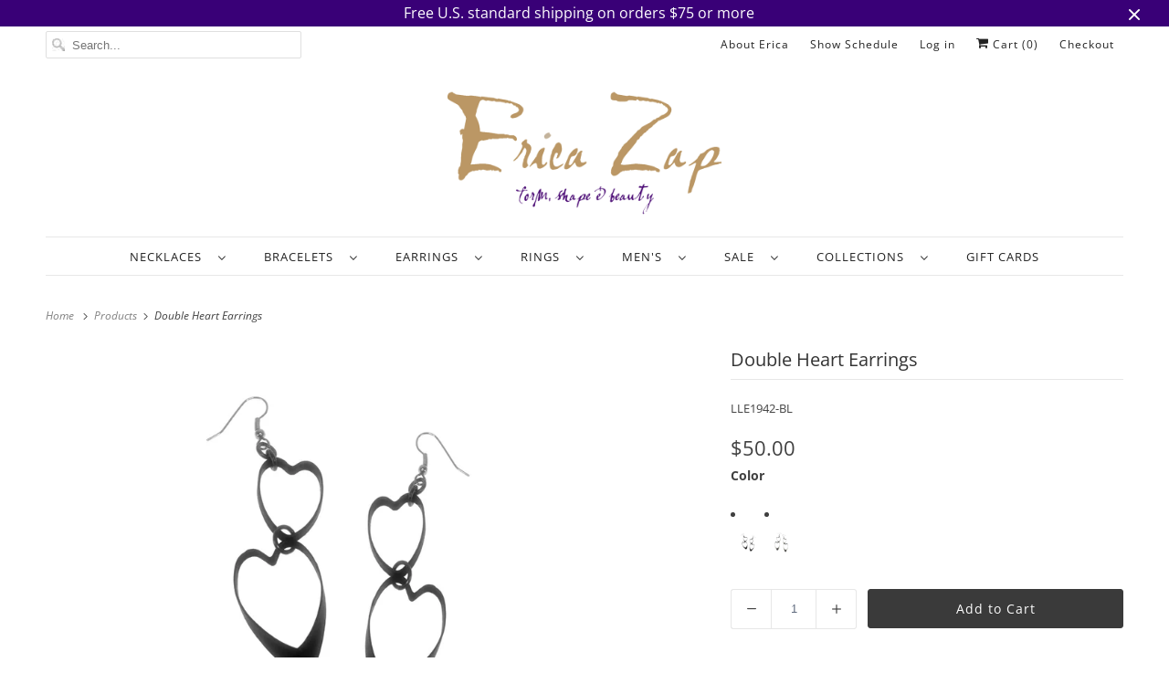

--- FILE ---
content_type: text/html; charset=UTF-8
request_url: https://app.inspon.com/dev-app/backend/api/api.php
body_size: 53
content:
{"product":{"title":"Double Heart Earrings","featuredImage":{"id":"gid:\/\/shopify\/ProductImage\/19171494822048"},"options":[{"name":"Color","values":["black","rhodium"]}],"variants":[{"id":36320175587488,"option1":"black","title":"black","price":"50.00"},{"id":36320175620256,"option1":"rhodium","title":"rhodium","price":"50.00"}]},"collection":[{"title":"Geometric Earrings"},{"title":"All Earrings"},{"title":"OrderlyEmails - Recommended Products"},{"title":"Under $100"},{"title":"Geometric Collection"},{"title":"Mesh & Geometric Earrings"}]}